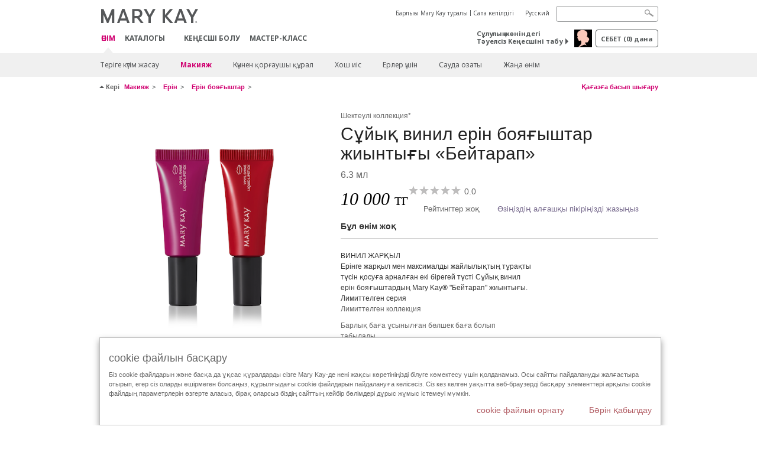

--- FILE ---
content_type: text/html; charset=utf-8
request_url: https://kz.marykay.com/kk-kz/products/makeup/lips/lipstick/limited-edition-mary-kay-vinyl-liquid-lip-set-bold-990292244
body_size: 19356
content:

<!DOCTYPE html>
<html lang="kk-kz">
<head>
    


        <script type="text/javascript">
            var dataLayer = dataLayer || [];

            dataLayer.push({
                'site': {
                    'market': 'KZ',
                    'environment': 'PROD',
                    'language': 'kk',
                    'type': 'Corp Site'
                }
            });

            dataLayer.push({
                'event': 'e_consentUpdated',
                'consentCategories': {
                    'strictlynecessary': 'granted',
                    'analytics': 'denied',
                    'functional': 'denied',
                    'targeting': 'denied',
                    'facebookpixel': 'denied'
                }
            });

        </script>

    
        <!-- Google Tag Manager -->
<script>(function(w,d,s,l,i){w[l]=w[l]||[];w[l].push({'gtm.start': new Date().getTime(),event:'gtm.js'});var f=d.getElementsByTagName(s)[0],j=d.createElement(s),dl=l!='dataLayer'?'&l='+l:'';j.async=true;j.src='https://www.googletagmanager.com/gtm.js?id='+i+dl;f.parentNode.insertBefore(j,f);})(window,document,'script','dataLayer','GTM-WKL3Z5J');</script>    <!-- End Google Tag Manager -->

    <meta http-equiv="Content-Type" content="text/html; charset=UTF-8" />
    <meta http-equiv="X-UA-Compatible" content="IE=edge" />
    <meta name="viewport" id="viewport" content="width=device-width,minimum-scale=1.0,maximum-scale=1.0,initial-scale=1.0" />
    

    <title>Сұйық винил ерін бояғыштар жиынтығы &#171;Жарқын&#187; | Mary Kay</title>
    <meta name="description" content="Give absolutely brilliant color to every lipstick lover you know with the limited-edition Mary Kay Vinyl Shine Liquid Lip Set." />
    <meta name="keywords" content="" />
        <meta name="ROBOTS" content="NOINDEX, NOFOLLOW">
    <link rel="canonical" href="https://kz.marykay.com/kk-kz/products/makeup/lips/lipstick/limited-edition-mary-kay-vinyl-liquid-lip-set-bold-990292244" />



        <meta property="og:type" content="product" />
        <meta property="og:title" content="Сұйық винил ерін бояғыштар жиынтығы &#171;Жарқын&#187; | Mary Kay" />
        <meta property="og:url" content="https://kz.marykay.com/kk-kz/products/makeup/lips/lipstick/limited-edition-mary-kay-vinyl-liquid-lip-set-bold-990292244" />
        <meta property="og:description" content="Give absolutely brilliant color to every lipstick lover you know with the limited-edition Mary Kay Vinyl Shine Liquid Lip Set." />
        <meta property="og:image" content="http://pimg.eur.marykaycdn.com/HeroList/10003/J2003169-UNL-GB-0309-LE-VINYL-SHINE-LIQUID-LIP-BOLD-SET-WT..png" />

    <link href="/Content/MK/eSuite/Css/site.standard.css?v=8XPqFoo-GrpTtopvD8qETZ6TfBkSWvE54gtnnGU5vD01" rel="stylesheet"/>

    <link href="https://fonts.googleapis.com/css2?family=Noto+Sans:ital,wght@0,100;0,200;0,300;0,400;0,700;1,100;1,200;1,300;1,400;1,700&display=swap" rel="stylesheet">
    
    <link type="text/css" rel="stylesheet" href="//fonts.googleapis.com/css?family=Roboto:100,100i,300,300i,400,400i,500,500i,700,700i,900,900i&amp;subset=cyrillic,cyrillic-ext,latin-ext" /><link type="text/css" rel="stylesheet" href="//assets.nprod.marykaycdn.com/fonts/mkfonts.css" />
    <script src="/Content/MK/eSuite/Js/site.standard.head.js?v=91boqv4IrdiSexmhh6ANIF0mEifVihn5o6A1PV5pvPQ1"></script>


    <!--start PowerReviews-->
<script src="https://ui.powerreviews.com/stable/4.1/ui.js" async></script><script> window.pwr = window.pwr || function() { (pwr.q = pwr.q || []).push(arguments); } </script>    <!--end PowerReviews-->
    
</head>
<body class="  " >
        <!-- Google Tag Manager -->
<noscript><iframe src="https://www.googletagmanager.com/ns.html?id=GTM-WKL3Z5J" height="0" width="0" style="display:none;visibility:hidden"></iframe></noscript>    <!-- End Google Tag Manager -->



    
<meta name="VIcurrentDateTime" content="639054199392288913" />
<script type="text/javascript" src="/layouts/system/VisitorIdentification.js"></script>

    
    
    
<script type="text/javascript">
    var language = "kk-KZ";
    var language2 = "kk";
var consultantId = '';var moniker = '';var consultantSubsidiaryCode = '';    var customerId = "f05c704d-af4e-4a36-a40a-c5134eaf4ac2";    var rememberCustomerId = '';    var isCustomerRemember = "False";
    var isCustomerLogged = "False";
    var applyPhoneAutoFormat = "true";
    var phoneMask = "";
    var homePhoneMask = "";
    var workPhoneMask = "";
    var phoneMaskRegex = "";
    var homePhoneRegex = "";
    var workPhoneRegex = "";
    var applyCheckoutAddressVerification = "False";
    var applyMyMKAddressVerification = "False";
    var postalCodeMask = "";
    var postalCodeMaskRegex = "";
    var availableNameRegex = "[^A-Za-zà-ŽА-Яа-яёЁÀ-ÿ,.\\s'’-]";
    var availableNameRegex = "[^A-Za-zà-ŽА-Яа-яёЁÀ-ÿ,.\\s'’-]";
    var googleTagManagerIsEnabled = "true";
    var yandexAnalyticIsEnabled = "";
    var currencyCode = "KZT";
    var expressCheckoutEmptyCart = "";
    var maxQntyPerProduct = "";
</script>
    


    


<!-- MOBILE - GLOBAL NAVIGATION -->



<nav class="global-nav mobile-nav">
    <a class="main-menu" href="javascript:void(0);">Негізгі меню</a>
    <ul class="main level1">

            <li class="top has-sub">
                <a href='javascript:' id='mobileMainNav_1' >ӨНІМ</a>
                    <ul class="sub level2">

                            <li class="has-sub">
                                <a class="" id="mobileMainSubNav_1" href="javascript:">Теріге күтім жасау </a>
                                    <ul class="sub level3">
                                        <!-- COL -->
                                                <li class="has-sub">
                                                    <a class="" id="mobileMainChildNav_1_1" href="javascript:">Құралдар желісі </a>
                                                        <ul class="sub level5">
                                                                <li><a class="" id="mobileMainGrandChildNav_1_1_1" href="/kk-kz/products/skincare/collection/acne-prone-skin-system">Проблемалы теріге күтім жасауға арналған жүйе Clear Proof ® 18+</a></li>
                                                                <li><a class="" id="mobileMainGrandChildNav_1_1_2" href="/kk-kz/products/skincare/collection/mkmen">Ерлерге арналған косметика MKMen ®</a></li>
                                                                <li><a class="" id="mobileMainGrandChildNav_1_1_3" href="/kk-kz/products/skincare/collection/satin-lips">Satin Lips ® ерінге күтім жасау жүйесі</a></li>
                                                                <li><a class="" id="mobileMainGrandChildNav_1_1_4" href="/kk-kz/products/skincare/collection/timewise">TimeWise ® кұралдар 25+</a></li>
                                                                <li><a class="" id="mobileMainGrandChildNav_1_1_5" href="/kk-kz/products/skincare/collection/timewise-repair">TimeWise Repair ® желісі 45+</a></li>
                                                                <li><a class="" id="mobileMainGrandChildNav_1_1_6" href="/kk-kz/products/skincare/collection/satin_body">Satin Body® теріге арналған күтім</a></li>
                                                            <li class="view-all"><a class="" id="mobileMainChildViewAll_1_1" href="/kk-kz/products/skincare/collection">Барлығын көру</a></li>
                                                        </ul>
                                                </li>
                                                <li class="has-sub">
                                                    <a class="" id="mobileMainChildNav_1_2" href="javascript:">Қажеттілік</a>
                                                        <ul class="sub level5">
                                                                <li><a class="" id="mobileMainGrandChildNav_1_2_1" href="/kk-kz/products/skincare/concern/age-fighting">Теріге күтім жасау 25+, 45+</a></li>
                                                                <li><a class="" id="mobileMainGrandChildNav_1_2_2" href="/kk-kz/products/skincare/concern/advanced-age-fighting">Қалпына келтіру</a></li>
                                                                <li><a class="" id="mobileMainGrandChildNav_1_2_3" href="/kk-kz/products/skincare/concern/blemishes-acne">Акне/Қызарулар</a></li>
                                                                <li><a class="" id="mobileMainGrandChildNav_1_2_4" href="/kk-kz/products/skincare/concern/mens">Ерлерге арналған</a></li>
                                                                <li><a class="" id="mobileMainGrandChildNav_1_2_5" href="/kk-kz/products/skincare/concern/moisturizing">Ылғалдандыру</a></li>
                                                                <li><a class="" id="mobileMainGrandChildNav_1_2_6" href="/kk-kz/products/skincare/concern/sun-care">Күннен қорғаныс</a></li>
                                                            <li class="view-all"><a class="" id="mobileMainChildViewAll_1_2" href="/kk-kz/products/skincare/concern">Барлығын көру</a></li>
                                                        </ul>
                                                </li>
                                                <li class="has-sub">
                                                    <a class="" id="mobileMainChildNav_1_3" href="javascript:">Шешім</a>
                                                        <ul class="sub level5">
                                                                <li><a class="" id="mobileMainGrandChildNav_1_3_1" href="/kk-kz/products/skincare/product/exfoliator">Қабыршақты кетіру</a></li>
                                                                <li><a class="" id="mobileMainGrandChildNav_1_3_2" href="/kk-kz/products/skincare/product/serum">Сығындылар</a></li>
                                                                <li><a class="" id="mobileMainGrandChildNav_1_3_3" href="/kk-kz/products/skincare/product/cleanser">Тазалау</a></li>
                                                                <li><a class="" id="mobileMainGrandChildNav_1_3_4" href="/kk-kz/products/skincare/product/mask">Маскалар</a></li>
                                                                <li><a class="" id="mobileMainGrandChildNav_1_3_5" href="/kk-kz/products/skincare/product/moisturizer">Ылғалдандыру</a></li>
                                                                <li><a class="" id="mobileMainGrandChildNav_1_3_6" href="/kk-kz/products/skincare/product/sets">Жиынтықтар</a></li>
                                                                <li><a class="" id="mobileMainGrandChildNav_1_3_7" href="/kk-kz/products/skincare/product/targeted-solutions">Тікелей әсер ететін құралдар</a></li>
                                                                <li><a class="" id="mobileMainGrandChildNav_1_3_8" href="/kk-kz/products/skincare/product/toner-freshener">Тониктер</a></li>
                                                            <li class="view-all"><a class="" id="mobileMainChildViewAll_1_3" href="/kk-kz/products/skincare/product">Барлығын көру</a></li>
                                                        </ul>
                                                </li>
                                        <li class="view-all"><a class="" id="mobileMainChildViewAll_1_1_3" href="/kk-kz/products/skincare">Барлығын көру</a></li>
                                    </ul>
                            </li>
                            <li class="has-sub">
                                <a class="" id="mobileMainSubNav_2" href="javascript:">Макияж</a>
                                    <ul class="sub level3">
                                        <!-- COL -->
                                                <li class="has-sub">
                                                    <a class="" id="mobileMainChildNav_2_1" href="javascript:">Көз</a>
                                                        <ul class="sub level5">
                                                                <li><a class="" id="mobileMainGrandChildNav_2_1_1" href="/kk-kz/products/makeup/eyes/mascara-lashes">Тушьтар/Кірпікке күтім жасау</a></li>
                                                                <li><a class="" id="mobileMainGrandChildNav_2_1_2" href="/kk-kz/products/makeup/eyes/eye-shadow">Қабаққа арналған теньдер</a></li>
                                                                <li><a class="" id="mobileMainGrandChildNav_2_1_3" href="/kk-kz/products/makeup/eyes/eyeliner">Көзге арналған қарындаштар</a></li>
                                                                <li><a class="" id="mobileMainGrandChildNav_2_1_4" href="/kk-kz/products/makeup/eyes/brow-care">Қасқа күтім жасау</a></li>
                                                                <li><a class="" id="mobileMainGrandChildNav_2_1_5" href="/kk-kz/products/makeup/eyes/tools">Аксессуарлар</a></li>
                                                                <li><a class="" id="mobileMainGrandChildNav_2_1_6" href="/kk-kz/products/makeup/eyes/makeup-remover">Макияжды кетіру</a></li>
                                                            <li class="view-all"><a class="" id="mobileMainChildViewAll_2_1" href="/kk-kz/products/makeup/eyes">Барлығын көру</a></li>
                                                        </ul>
                                                </li>
                                                <li class="has-sub">
                                                    <a class="" id="mobileMainChildNav_2_2" href="javascript:">Бет</a>
                                                        <ul class="sub level5">
                                                                <li><a class="" id="mobileMainGrandChildNav_2_2_1" href="/kk-kz/products/makeup/face/primer">Праймерлер</a></li>
                                                                <li><a class="" id="mobileMainGrandChildNav_2_2_2" href="/kk-kz/products/makeup/face/foundation">Түс беруші құралдар</a></li>
                                                                <li><a class="" id="mobileMainGrandChildNav_2_2_3" href="/kk-kz/products/makeup/face/loose-powder">Үгілмелі опа</a></li>
                                                                <li><a class="" id="mobileMainGrandChildNav_2_2_4" href="/kk-kz/products/makeup/face/pressed-powder">Нығыздалған опа</a></li>
                                                                <li><a class="" id="mobileMainGrandChildNav_2_2_5" href="/kk-kz/products/makeup/face/highlighting-powder">Ағартушы опа</a></li>
                                                                <li><a class="" id="mobileMainGrandChildNav_2_2_6" href="/kk-kz/products/makeup/face/cheek-color">Минерал далаптар</a></li>
                                                                <li><a class="" id="mobileMainGrandChildNav_2_2_7" href="/kk-kz/products/makeup/face/concealer">Корректор</a></li>
                                                                <li><a class="" id="mobileMainGrandChildNav_2_2_8" href="/kk-kz/products/makeup/face/facial-highlighting-pen">Бүркемелеуші құралдар</a></li>
                                                                <li><a class="" id="mobileMainGrandChildNav_2_2_9" href="/kk-kz/products/makeup/face/tinted-moisturizer">Ылғалдандыру және түс беру</a></li>
                                                            <li class="view-all"><a class="" id="mobileMainChildViewAll_2_2" href="/kk-kz/products/makeup/face">Барлығын көру</a></li>
                                                        </ul>
                                                </li>
                                                <li class="has-sub">
                                                    <a class="" id="mobileMainChildNav_2_3" href="javascript:">Ерін</a>
                                                        <ul class="sub level5">
                                                                <li><a class="" id="mobileMainGrandChildNav_2_3_1" href="/kk-kz/products/makeup/lips/lipstick">Ерін бояғыштар</a></li>
                                                                <li><a class="" id="mobileMainGrandChildNav_2_3_2" href="/kk-kz/products/makeup/lips/lip-gloss">Ерінге арналған жылтырлар</a></li>
                                                                <li><a class="" id="mobileMainGrandChildNav_2_3_3" href="/kk-kz/products/makeup/lips/lip-liner">Ерінге арналған қарындаштар</a></li>
                                                                <li><a class="" id="mobileMainGrandChildNav_2_3_4" href="/kk-kz/products/makeup/lips/lip-balm">Ерінге арналған бальзамдар</a></li>
                                                                <li><a class="" id="mobileMainGrandChildNav_2_3_5" href="/kk-kz/products/makeup/lips/lip-care">Ерінге күтім жасау</a></li>
                                                                <li><a class="" id="mobileMainGrandChildNav_2_3_6" href="/kk-kz/products/makeup/lips/tools">Аксессуарлар</a></li>
                                                            <li class="view-all"><a class="" id="mobileMainChildViewAll_2_3" href="/kk-kz/products/makeup/lips">Барлығын көру</a></li>
                                                        </ul>
                                                </li>
                                                <li class="has-sub">
                                                    <a class="" id="mobileMainChildNav_2_4" href="javascript:">Құралдар</a>
                                                        <ul class="sub level5">
                                                                <li><a class="" id="mobileMainGrandChildNav_2_4_1" href="/kk-kz/products/makeup/tools/applicators">Аппликаторлар</a></li>
                                                                <li><a class="" id="mobileMainGrandChildNav_2_4_2" href="/kk-kz/products/makeup/tools/brushes">Қылтаяқшалар</a></li>
                                                                <li><a class="" id="mobileMainGrandChildNav_2_4_3" href="/kk-kz/products/makeup/tools/compacts">Құтылар</a></li>
                                                            <li class="view-all"><a class="" id="mobileMainChildViewAll_2_4" href="/kk-kz/products/makeup/tools">Барлығын көру</a></li>
                                                        </ul>
                                                </li>
                                        <li class="view-all"><a class="" id="mobileMainChildViewAll_1_2_4" href="/kk-kz/products/makeup">Барлығын көру</a></li>
                                    </ul>
                            </li>
                            <li class="has-sub">
                                <a class="" id="mobileMainSubNav_3" href="javascript:">Күннен қорғаушы құрал</a>
                                    <ul class="sub level3">
                                        <!-- COL -->
                                                <li class="has-sub">
                                                    <a class="" id="mobileMainChildNav_3_1" href="javascript:">Проблема</a>
                                                        <ul class="sub level5">
                                                                <li><a class="" id="mobileMainGrandChildNav_3_1_1" href="/kk-kz/products/body-and-sun/concern/cleansing">Тазалау</a></li>
                                                                <li><a class="" id="mobileMainGrandChildNav_3_1_2" href="/kk-kz/products/body-and-sun/concern/dryness">Құрғақ тері үшін</a></li>
                                                                <li><a class="" id="mobileMainGrandChildNav_3_1_3" href="/kk-kz/products/body-and-sun/concern/exfoliation">Қабыршақты кетіру</a></li>
                                                                <li><a class="" id="mobileMainGrandChildNav_3_1_4" href="/kk-kz/products/body-and-sun/concern/firming">Көбік</a></li>
                                                                <li><a class="" id="mobileMainGrandChildNav_3_1_5" href="/kk-kz/products/body-and-sun/concern/foot-care">Аяққа күтім жасау</a></li>
                                                                <li><a class="" id="mobileMainGrandChildNav_3_1_6" href="/kk-kz/products/body-and-sun/concern/hand-care">Қолға күтім жасау</a></li>
                                                            <li class="view-all"><a class="" id="mobileMainChildViewAll_3_1" href="/kk-kz/products/body-and-sun/concern">Барлығын көру</a></li>
                                                        </ul>
                                                </li>
                                                <li class="has-sub">
                                                    <a class="" id="mobileMainChildNav_3_2" href="javascript:">Өнім типі</a>
                                                        <ul class="sub level5">
                                                                <li><a class="" id="mobileMainGrandChildNav_3_2_1" href="/kk-kz/products/body-and-sun/product-type/body-wash-shower-gel">Душқа арналған гель</a></li>
                                                                <li><a class="" id="mobileMainGrandChildNav_3_2_2" href="/kk-kz/products/body-and-sun/product-type/lotion-cream">Лосьон/крем</a></li>
                                                                <li><a class="" id="mobileMainGrandChildNav_3_2_3" href="/kk-kz/products/body-and-sun/product-type/set">Жиынтық</a></li>
                                                                <li><a class="" id="mobileMainGrandChildNav_3_2_4" href="/kk-kz/products/body-and-sun/product-type/spray">Спрей</a></li>
                                                            <li class="view-all"><a class="" id="mobileMainChildViewAll_3_2" href="/kk-kz/products/body-and-sun/product-type">Барлығын көру</a></li>
                                                        </ul>
                                                </li>
                                        <li class="view-all"><a class="" id="mobileMainChildViewAll_1_3_2" href="/kk-kz/products/body-and-sun">Барлығын көру</a></li>
                                    </ul>
                            </li>
                            <li class="has-sub">
                                <a class="" id="mobileMainSubNav_4" href="javascript:">Хош иіс</a>
                                    <ul class="sub level3">
                                        <!-- COL -->
                                                <li class="has-sub">
                                                    <a class="" id="mobileMainChildNav_4_1" href="javascript:">Ерлер коллекциясы</a>
                                                        <ul class="sub level5">
                                                                <li><a class="" id="mobileMainGrandChildNav_4_1_1" href="/kk-kz/products/fragrance/mens-collection/mk-high-intensity">MK High Intensity</a></li>
                                                                <li><a class="" id="mobileMainGrandChildNav_4_1_2" href="/kk-kz/products/fragrance/mens-collection/velocity-for-him">Velocity for Him</a></li>
                                                                <li><a class="" id="mobileMainGrandChildNav_4_1_3" href="/kk-kz/products/fragrance/mens-collection/true-original">True Original</a></li>
                                                            <li class="view-all"><a class="" id="mobileMainChildViewAll_4_1" href="/kk-kz/products/fragrance/mens-collection">Барлығын көру</a></li>
                                                        </ul>
                                                </li>
                                                <li class="has-sub">
                                                    <a class="" id="mobileMainChildNav_4_2" href="javascript:">Хош иістер</a>
                                                        <ul class="sub level5">
                                                                <li><a class="" id="mobileMainGrandChildNav_4_2_1" href="/kk-kz/products/fragrance/scent/floral">Гүлді</a></li>
                                                                <li><a class="" id="mobileMainGrandChildNav_4_2_2" href="/kk-kz/products/fragrance/scent/fruity">Жеміс</a></li>
                                                                <li><a class="" id="mobileMainGrandChildNav_4_2_3" href="/kk-kz/products/fragrance/scent/masculine">Фужер</a></li>
                                                                <li><a class="" id="mobileMainGrandChildNav_4_2_4" href="/kk-kz/products/fragrance/scent/woody">Ағаш</a></li>
                                                                <li><a class="" id="mobileMainGrandChildNav_4_2_5" href="/kk-kz/products/fragrance/scent/clean">Таза</a></li>
                                                            <li class="view-all"><a class="" id="mobileMainChildViewAll_4_2" href="/kk-kz/products/fragrance/scent">Барлығын көру</a></li>
                                                        </ul>
                                                </li>
                                                <li class="has-sub">
                                                    <a class="" id="mobileMainChildNav_4_3" href="javascript:">Әйелдер коллекциясы</a>
                                                        <ul class="sub level5">
                                                                <li><a class="" id="mobileMainGrandChildNav_4_3_1" href="/kk-kz/products/fragrance/womens-collection/belara">Belara</a></li>
                                                                <li><a class="" id="mobileMainGrandChildNav_4_3_2" href="/kk-kz/products/fragrance/womens-collection/fearlessly">Fearlessly</a></li>
                                                                <li><a class="" id="mobileMainGrandChildNav_4_3_3" href="/kk-kz/products/fragrance/womens-collection/elige">Elige</a></li>
                                                                <li><a class="" id="mobileMainGrandChildNav_4_3_4" href="/kk-kz/products/fragrance/womens-collection/journey">Journey</a></li>
                                                                <li><a class="" id="mobileMainGrandChildNav_4_3_5" href="/kk-kz/products/fragrance/womens-collection/thinking-of-you">Thinking of You</a></li>
                                                            <li class="view-all"><a class="" id="mobileMainChildViewAll_4_3" href="/kk-kz/products/fragrance/womens-collection">Барлығын көру</a></li>
                                                        </ul>
                                                </li>
                                        <li class="view-all"><a class="" id="mobileMainChildViewAll_1_4_3" href="/kk-kz/products/fragrance">Барлығын көру</a></li>
                                    </ul>
                            </li>
                            <li class="has-sub">
                                <a class="" id="mobileMainSubNav_5" href="javascript:">Ерлер үшін</a>
                                    <ul class="sub level3">
                                        <!-- COL -->
                                                <li class="">
                                                    <a class="" id="mobileMainChildNav_5_1" href="/kk-kz/products/mens/fragrance">Хош иістер</a>
                                                </li>
                                                <li class="">
                                                    <a class="" id="mobileMainChildNav_5_2" href="/kk-kz/products/mens/skin-care">Теріге күтім жасау</a>
                                                </li>
                                        <li class="view-all"><a class="" id="mobileMainChildViewAll_1_5_2" href="/kk-kz/products/mens">Барлығын көру</a></li>
                                    </ul>
                            </li>
                            <li class="">
                                <a class="" id="mobileMainSubNav_6" href="/kk-kz/products/best-sellers">Сауда озаты</a>
                            </li>
                            <li class="">
                                <a class="" id="mobileMainSubNav_7" href="/kk-kz/products/new-products">Жаңа өнім</a>
                            </li>
                        <li class="view-all"><a href='/kk-kz/products' id='mobileMainViewAllNav1' >Барлығын көру</a></li>
                    </ul>
            </li>
            <li class="top ">
                <a href='/kk-kz/tips-and-trends/makeover-and-beauty-tools/ecatalog' id='mobileMainNav_2' >Каталогы</a>
            </li>
            <li class="top ">
                
            </li>
            <li class="top ">
                <a href='/kk-kz/be-a-beauty-consultant' id='mobileMainNav_4' >КЕҢЕСШІ БОЛУ</a>
            </li>
            <li class="top ">
                <a href='/kk-kz/host-a-party' id='mobileMainNav_5' >Мастер-класс</a>
            </li>
    </ul>
    <ul class="util-links">
                        <li><a href='/kk-kz/about-mary-kay' >Барлығы Mary Kay туралы</a>  </li>
                <li><a href='/kk-kz/pages/guarantee' title='Сапа кепілдігі' >Сапа кепілдігі</a>  </li>
                    <li class="lang">
                    <a href="/ru-KZ/products/makeup/lips/lipstick/limited-edition-mary-kay-vinyl-liquid-lip-set-bold-990292244">Русский</a>
            </li>
    </ul>
</nav>
<!-- END MOBILE - GLOBAL NAVIGATION -->

<header class="container-fluid " id="header" role="banner">
    <div class="container">
        <div class="logo-nav-wrapper">
            <!-- MK LOGO -->
            <a class="toggle-mobile " href="javascript:void(0);">Mәзірі</a>
                <a class="logo" href="/kk-kz/"><img src='/-/media/images/mk/europe/kazakhstan/esuite/header/2024-new-mary-kay-logo-esuite-164x35.svg?la=kk-KZ&amp;hash=A78BB19EB3AB6C37F3DCDD6413CEBC1255C3A2EE' alt='' /></a>
            <a class="logo-print"><img src='/-/media/images/mk/europe/kazakhstan/esuite/header/2024-new-mary-kay-logo-for-print-235x36.svg?la=kk-KZ&amp;hash=54476448759E2E88B833EB0C66CFB4163830277D' alt='' /></a>
            <!-- DESKTOP - GLOBAL PRIMARY NAVIGATION -->
            <div class="global-nav primary desktop">
                <nav aria-label="navigation">
                    <ul>

                            <li class="active"><a href='/kk-kz/products' id='MainNav1' >ӨНІМ</a></li>
                            <li class=""><a href='/kk-kz/tips-and-trends/makeover-and-beauty-tools/ecatalog' id='MainNav2' >Каталогы</a></li>
                            <li class=""></li>
                            <li class=""><a href='/kk-kz/be-a-beauty-consultant' id='MainNav4' >КЕҢЕСШІ БОЛУ</a></li>
                            <li class=""><a href='/kk-kz/host-a-party' id='MainNav5' >Мастер-класс</a></li>
                    </ul>
                </nav>
            </div><!-- END DESKTOP - GLOBAL PRIMARY NAVIGATION -->
        </div>
            <div class="mobile-bag-search">
                <a class="toggle-bag  cart-items   " href="javascript:void(0);"><span class="cart-count">0</span></a>
                    <a class="toggle-search " href="javascript:void(0);">&nbsp;</a>
            </div>
        <!-- HEADER - UTILITY LINKS -->
        <div class="header-links">


                            <div class="group-nav util-nav">
                    <ul>
                            <li><a href='/kk-kz/about-mary-kay' >Барлығы Mary Kay туралы</a>  </li>
                            <li><a href='/kk-kz/pages/guarantee' title='Сапа кепілдігі' >Сапа кепілдігі</a>  </li>
                    </ul>
                </div>
                            <div class="group-nav lang-nav">
                    <ul>
                                <li><a href="/ru-kz/products/makeup/lips/lipstick/limited-edition-mary-kay-vinyl-liquid-lip-set-bold-990292244">Русский</a></li>
                    </ul>
                </div>
        </div><!-- END HEADER - UTILITY LINKS -->
            <!-- HEADER - SEARCH -->
            <div class="header-search">
                <fieldset aria-label="Search">
                    <div class="controlcontainer cf">
                        <!-- HEADER - SUGGESSTED SEARCH DROPDOWN -->
                        <div class="header-suggested-search" data-search-page-url="/kk-kz/search">
                            <input type="search" value="" id="header-suggested-search" maxlength="50" title="Search" aria-label="Search">
                            <div class="suggested-search-wrapper">
                            </div>
                        </div>
                        <input type="submit" value="" id="header-search-submit-button" title="Search">
                    </div>
                </fieldset>
            </div>
            <!-- END HEADER - SEARCH -->
        

    <!-- HEADER - IBC - IF NO IBC CHOSEN -->
    <div class="header-ibc ">
<a href='/kk-kz/find-an-independent-beauty-consultant' class='' >Сұлулық жөніндегі Тәуелсіз Кеңесшіні табу  <span class="arrow"></span>
</a>        <img src='/-/media/images/mk/europe/kazakhstan/esuite/2021/main/icon-home-consultant-30x30-(1).jpg?h=30&amp;w=30&amp;la=kk-KZ&amp;hash=4E28C1D4029CE669E61973D705D4265DCD0A65A2' style='margin-right: 5px' alt='' />
    </div>
            <!-- HEADER - MINI BAG -->
    <div class="header-minibag">
        <a class="bag-button" href="javascript:void(0);">себет <em>(<span class="count">0</span>) дана</em></a>



            <!--Empty with No IBC Selected-->

<div class="minibag-wrapper">
    <div class="minibag-header cf">
        <p><span class="prod-count">0</span>Сіздің себетіңізде</p>
        <a class="close-bag" href="javascript:void(0);">X</a>
    </div>
    <div class="shopping-bag cf">
        <!-- MINIBAG EMPTY WITH/WITHOUT IBC -->
        <div class="bag-wrapper cf">
            <div class="your-bag empty cf">
                <div class="img-wrap">
                    <img src="/Content/MK/eSuite/images/checkout/viewbag-empty.jpg">
                </div>
                <p>Сіздің себетіңіз мүлде  <strong>бос </strong></p>
                <div class="discover">
                    <a class="cta" href="/kk-kz/products">Онлайн каталогы</a>
                </div>
            </div>

                        <div class="ibc-area cf">
                            <div class="img-wrap">
                                <img src="/Content/MK/eSuite/images/checkout/no-ibc-bg.jpg">
                            </div>
                            <div class="ibc-message">
                                <h4>Бұл қалай жұмыс істейді</h4>
                                <p>Mary Kay өнімдерін тек сұлулық жөніндегі Тәуелсіз Кеңесшілер арқылы ғана сатып алуға болады.</p>
                            </div>
                            <div class="button-wrapper">
                                <p><a class="button black" href="/kk-kz/find-an-independent-beauty-consultant">Кеңесшіге тапсырыс беру</a></p>
                            </div>
                        </div>

        </div><!-- END MINIBAG EMPTY WITH/WITHOU IBC -->
    </div>
</div>



    </div>
            <!-- END HEADER - MINI BAG -->
            </div>

</header>

<!-- DESKTOP - GLOBAL SUB-NAVIGATION -->

<div class="container-fluid global-nav sub desktop">
    <div class="container">
        <nav aria-label="secondary-navigation">
            <ul>

                    <li class=" has-sub">
                        <a class="secondNavLink" id="SubNav_1" href="/kk-kz/products/skincare">Теріге күтім жасау </a>

                            <div class="nav-drop">
                                <div class="col-wrapper nav cf">
                                    <!-- COL -->
                                            <div class="col">
                                                <div class="col-header">Құралдар желісі </div>
                                                    <ul>
                                                            <li><a class="thirdNavLink" id="GrandChildNav_1_1_1" href="/kk-kz/products/skincare/collection/acne-prone-skin-system">Проблемалы теріге күтім жасауға арналған жүйе Clear Proof ® 18+</a></li>
                                                            <li><a class="thirdNavLink" id="GrandChildNav_1_1_2" href="/kk-kz/products/skincare/collection/mkmen">Ерлерге арналған косметика MKMen ®</a></li>
                                                            <li><a class="thirdNavLink" id="GrandChildNav_1_1_3" href="/kk-kz/products/skincare/collection/satin-lips">Satin Lips ® ерінге күтім жасау жүйесі</a></li>
                                                            <li><a class="thirdNavLink" id="GrandChildNav_1_1_4" href="/kk-kz/products/skincare/collection/timewise">TimeWise ® кұралдар 25+</a></li>
                                                            <li><a class="thirdNavLink" id="GrandChildNav_1_1_5" href="/kk-kz/products/skincare/collection/timewise-repair">TimeWise Repair ® желісі 45+</a></li>
                                                            <li><a class="thirdNavLink" id="GrandChildNav_1_1_6" href="/kk-kz/products/skincare/collection/satin_body">Satin Body® теріге арналған күтім</a></li>

                                                    </ul>
                                                <a class="view-all thirdNavLink" id="TertiaryNav_1_1" href="/kk-kz/products/skincare/collection">Барлығын көру</a>
                                            </div>
                                            <div class="col">
                                                <div class="col-header">Қажеттілік</div>
                                                    <ul>
                                                            <li><a class="thirdNavLink" id="GrandChildNav_1_2_1" href="/kk-kz/products/skincare/concern/age-fighting">Теріге күтім жасау 25+, 45+</a></li>
                                                            <li><a class="thirdNavLink" id="GrandChildNav_1_2_2" href="/kk-kz/products/skincare/concern/advanced-age-fighting">Қалпына келтіру</a></li>
                                                            <li><a class="thirdNavLink" id="GrandChildNav_1_2_3" href="/kk-kz/products/skincare/concern/blemishes-acne">Акне/Қызарулар</a></li>
                                                            <li><a class="thirdNavLink" id="GrandChildNav_1_2_4" href="/kk-kz/products/skincare/concern/mens">Ерлерге арналған</a></li>
                                                            <li><a class="thirdNavLink" id="GrandChildNav_1_2_5" href="/kk-kz/products/skincare/concern/moisturizing">Ылғалдандыру</a></li>
                                                            <li><a class="thirdNavLink" id="GrandChildNav_1_2_6" href="/kk-kz/products/skincare/concern/sun-care">Күннен қорғаныс</a></li>

                                                    </ul>
                                                <a class="view-all thirdNavLink" id="TertiaryNav_1_2" href="/kk-kz/products/skincare/concern">Барлығын көру</a>
                                            </div>
                                            <div class="col">
                                                <div class="col-header">Шешім</div>
                                                    <ul>
                                                            <li><a class="thirdNavLink" id="GrandChildNav_1_3_1" href="/kk-kz/products/skincare/product/exfoliator">Қабыршақты кетіру</a></li>
                                                            <li><a class="thirdNavLink" id="GrandChildNav_1_3_2" href="/kk-kz/products/skincare/product/serum">Сығындылар</a></li>
                                                            <li><a class="thirdNavLink" id="GrandChildNav_1_3_3" href="/kk-kz/products/skincare/product/cleanser">Тазалау</a></li>
                                                            <li><a class="thirdNavLink" id="GrandChildNav_1_3_4" href="/kk-kz/products/skincare/product/mask">Маскалар</a></li>
                                                            <li><a class="thirdNavLink" id="GrandChildNav_1_3_5" href="/kk-kz/products/skincare/product/moisturizer">Ылғалдандыру</a></li>
                                                            <li><a class="thirdNavLink" id="GrandChildNav_1_3_6" href="/kk-kz/products/skincare/product/sets">Жиынтықтар</a></li>
                                                            <li><a class="thirdNavLink" id="GrandChildNav_1_3_7" href="/kk-kz/products/skincare/product/targeted-solutions">Тікелей әсер ететін құралдар</a></li>
                                                            <li><a class="thirdNavLink" id="GrandChildNav_1_3_8" href="/kk-kz/products/skincare/product/toner-freshener">Тониктер</a></li>

                                                    </ul>
                                                <a class="view-all thirdNavLink" id="TertiaryNav_1_3" href="/kk-kz/products/skincare/product">Барлығын көру</a>
                                            </div>
                                </div>
                            </div>
                    </li>
                    <li class="active has-sub">
                        <a class="secondNavLink" id="SubNav_2" href="/kk-kz/products/makeup">Макияж</a>

                            <div class="nav-drop">
                                <div class="col-wrapper nav cf">
                                    <!-- COL -->
                                            <div class="col">
                                                <div class="col-header">Көз</div>
                                                    <ul>
                                                            <li><a class="thirdNavLink" id="GrandChildNav_2_1_1" href="/kk-kz/products/makeup/eyes/mascara-lashes">Тушьтар/Кірпікке күтім жасау</a></li>
                                                            <li><a class="thirdNavLink" id="GrandChildNav_2_1_2" href="/kk-kz/products/makeup/eyes/eye-shadow">Қабаққа арналған теньдер</a></li>
                                                            <li><a class="thirdNavLink" id="GrandChildNav_2_1_3" href="/kk-kz/products/makeup/eyes/eyeliner">Көзге арналған қарындаштар</a></li>
                                                            <li><a class="thirdNavLink" id="GrandChildNav_2_1_4" href="/kk-kz/products/makeup/eyes/brow-care">Қасқа күтім жасау</a></li>
                                                            <li><a class="thirdNavLink" id="GrandChildNav_2_1_5" href="/kk-kz/products/makeup/eyes/tools">Аксессуарлар</a></li>
                                                            <li><a class="thirdNavLink" id="GrandChildNav_2_1_6" href="/kk-kz/products/makeup/eyes/makeup-remover">Макияжды кетіру</a></li>

                                                    </ul>
                                                <a class="view-all thirdNavLink" id="TertiaryNav_2_1" href="/kk-kz/products/makeup/eyes">Барлығын көру</a>
                                            </div>
                                            <div class="col">
                                                <div class="col-header">Бет</div>
                                                    <ul>
                                                            <li><a class="thirdNavLink" id="GrandChildNav_2_2_1" href="/kk-kz/products/makeup/face/primer">Праймерлер</a></li>
                                                            <li><a class="thirdNavLink" id="GrandChildNav_2_2_2" href="/kk-kz/products/makeup/face/foundation">Түс беруші құралдар</a></li>
                                                            <li><a class="thirdNavLink" id="GrandChildNav_2_2_3" href="/kk-kz/products/makeup/face/loose-powder">Үгілмелі опа</a></li>
                                                            <li><a class="thirdNavLink" id="GrandChildNav_2_2_4" href="/kk-kz/products/makeup/face/pressed-powder">Нығыздалған опа</a></li>
                                                            <li><a class="thirdNavLink" id="GrandChildNav_2_2_5" href="/kk-kz/products/makeup/face/highlighting-powder">Ағартушы опа</a></li>
                                                            <li><a class="thirdNavLink" id="GrandChildNav_2_2_6" href="/kk-kz/products/makeup/face/cheek-color">Минерал далаптар</a></li>
                                                            <li><a class="thirdNavLink" id="GrandChildNav_2_2_7" href="/kk-kz/products/makeup/face/concealer">Корректор</a></li>
                                                            <li><a class="thirdNavLink" id="GrandChildNav_2_2_8" href="/kk-kz/products/makeup/face/facial-highlighting-pen">Бүркемелеуші құралдар</a></li>
                                                            <li><a class="thirdNavLink" id="GrandChildNav_2_2_9" href="/kk-kz/products/makeup/face/tinted-moisturizer">Ылғалдандыру және түс беру</a></li>

                                                    </ul>
                                                <a class="view-all thirdNavLink" id="TertiaryNav_2_2" href="/kk-kz/products/makeup/face">Барлығын көру</a>
                                            </div>
                                            <div class="col">
                                                <div class="col-header">Ерін</div>
                                                    <ul>
                                                            <li><a class="thirdNavLink" id="GrandChildNav_2_3_1" href="/kk-kz/products/makeup/lips/lipstick">Ерін бояғыштар</a></li>
                                                            <li><a class="thirdNavLink" id="GrandChildNav_2_3_2" href="/kk-kz/products/makeup/lips/lip-gloss">Ерінге арналған жылтырлар</a></li>
                                                            <li><a class="thirdNavLink" id="GrandChildNav_2_3_3" href="/kk-kz/products/makeup/lips/lip-liner">Ерінге арналған қарындаштар</a></li>
                                                            <li><a class="thirdNavLink" id="GrandChildNav_2_3_4" href="/kk-kz/products/makeup/lips/lip-balm">Ерінге арналған бальзамдар</a></li>
                                                            <li><a class="thirdNavLink" id="GrandChildNav_2_3_5" href="/kk-kz/products/makeup/lips/lip-care">Ерінге күтім жасау</a></li>
                                                            <li><a class="thirdNavLink" id="GrandChildNav_2_3_6" href="/kk-kz/products/makeup/lips/tools">Аксессуарлар</a></li>

                                                    </ul>
                                                <a class="view-all thirdNavLink" id="TertiaryNav_2_3" href="/kk-kz/products/makeup/lips">Барлығын көру</a>
                                            </div>
                                            <div class="col">
                                                <div class="col-header">Құралдар</div>
                                                    <ul>
                                                            <li><a class="thirdNavLink" id="GrandChildNav_2_4_1" href="/kk-kz/products/makeup/tools/applicators">Аппликаторлар</a></li>
                                                            <li><a class="thirdNavLink" id="GrandChildNav_2_4_2" href="/kk-kz/products/makeup/tools/brushes">Қылтаяқшалар</a></li>
                                                            <li><a class="thirdNavLink" id="GrandChildNav_2_4_3" href="/kk-kz/products/makeup/tools/compacts">Құтылар</a></li>

                                                    </ul>
                                                <a class="view-all thirdNavLink" id="TertiaryNav_2_4" href="/kk-kz/products/makeup/tools">Барлығын көру</a>
                                            </div>
                                </div>
                            </div>
                    </li>
                    <li class=" has-sub">
                        <a class="secondNavLink" id="SubNav_3" href="/kk-kz/products/body-and-sun">Күннен қорғаушы құрал</a>

                            <div class="nav-drop">
                                <div class="col-wrapper nav cf">
                                    <!-- COL -->
                                            <div class="col">
                                                <div class="col-header">Проблема</div>
                                                    <ul>
                                                            <li><a class="thirdNavLink" id="GrandChildNav_3_1_1" href="/kk-kz/products/body-and-sun/concern/cleansing">Тазалау</a></li>
                                                            <li><a class="thirdNavLink" id="GrandChildNav_3_1_2" href="/kk-kz/products/body-and-sun/concern/dryness">Құрғақ тері үшін</a></li>
                                                            <li><a class="thirdNavLink" id="GrandChildNav_3_1_3" href="/kk-kz/products/body-and-sun/concern/exfoliation">Қабыршақты кетіру</a></li>
                                                            <li><a class="thirdNavLink" id="GrandChildNav_3_1_4" href="/kk-kz/products/body-and-sun/concern/firming">Көбік</a></li>
                                                            <li><a class="thirdNavLink" id="GrandChildNav_3_1_5" href="/kk-kz/products/body-and-sun/concern/foot-care">Аяққа күтім жасау</a></li>
                                                            <li><a class="thirdNavLink" id="GrandChildNav_3_1_6" href="/kk-kz/products/body-and-sun/concern/hand-care">Қолға күтім жасау</a></li>

                                                    </ul>
                                                <a class="view-all thirdNavLink" id="TertiaryNav_3_1" href="/kk-kz/products/body-and-sun/concern">Барлығын көру</a>
                                            </div>
                                            <div class="col">
                                                <div class="col-header">Өнім типі</div>
                                                    <ul>
                                                            <li><a class="thirdNavLink" id="GrandChildNav_3_2_1" href="/kk-kz/products/body-and-sun/product-type/body-wash-shower-gel">Душқа арналған гель</a></li>
                                                            <li><a class="thirdNavLink" id="GrandChildNav_3_2_2" href="/kk-kz/products/body-and-sun/product-type/lotion-cream">Лосьон/крем</a></li>
                                                            <li><a class="thirdNavLink" id="GrandChildNav_3_2_3" href="/kk-kz/products/body-and-sun/product-type/set">Жиынтық</a></li>
                                                            <li><a class="thirdNavLink" id="GrandChildNav_3_2_4" href="/kk-kz/products/body-and-sun/product-type/spray">Спрей</a></li>

                                                    </ul>
                                                <a class="view-all thirdNavLink" id="TertiaryNav_3_2" href="/kk-kz/products/body-and-sun/product-type">Барлығын көру</a>
                                            </div>
                                </div>
                            </div>
                    </li>
                    <li class=" has-sub">
                        <a class="secondNavLink" id="SubNav_4" href="/kk-kz/products/fragrance">Хош иіс</a>

                            <div class="nav-drop">
                                <div class="col-wrapper nav cf">
                                    <!-- COL -->
                                            <div class="col">
                                                <div class="col-header">Ерлер коллекциясы</div>
                                                    <ul>
                                                            <li><a class="thirdNavLink" id="GrandChildNav_4_1_1" href="/kk-kz/products/fragrance/mens-collection/mk-high-intensity">MK High Intensity</a></li>
                                                            <li><a class="thirdNavLink" id="GrandChildNav_4_1_2" href="/kk-kz/products/fragrance/mens-collection/velocity-for-him">Velocity for Him</a></li>
                                                            <li><a class="thirdNavLink" id="GrandChildNav_4_1_3" href="/kk-kz/products/fragrance/mens-collection/true-original">True Original</a></li>

                                                    </ul>
                                                <a class="view-all thirdNavLink" id="TertiaryNav_4_1" href="/kk-kz/products/fragrance/mens-collection">Барлығын көру</a>
                                            </div>
                                            <div class="col">
                                                <div class="col-header">Хош иістер</div>
                                                    <ul>
                                                            <li><a class="thirdNavLink" id="GrandChildNav_4_2_1" href="/kk-kz/products/fragrance/scent/floral">Гүлді</a></li>
                                                            <li><a class="thirdNavLink" id="GrandChildNav_4_2_2" href="/kk-kz/products/fragrance/scent/fruity">Жеміс</a></li>
                                                            <li><a class="thirdNavLink" id="GrandChildNav_4_2_3" href="/kk-kz/products/fragrance/scent/masculine">Фужер</a></li>
                                                            <li><a class="thirdNavLink" id="GrandChildNav_4_2_4" href="/kk-kz/products/fragrance/scent/woody">Ағаш</a></li>
                                                            <li><a class="thirdNavLink" id="GrandChildNav_4_2_5" href="/kk-kz/products/fragrance/scent/clean">Таза</a></li>

                                                    </ul>
                                                <a class="view-all thirdNavLink" id="TertiaryNav_4_2" href="/kk-kz/products/fragrance/scent">Барлығын көру</a>
                                            </div>
                                            <div class="col">
                                                <div class="col-header">Әйелдер коллекциясы</div>
                                                    <ul>
                                                            <li><a class="thirdNavLink" id="GrandChildNav_4_3_1" href="/kk-kz/products/fragrance/womens-collection/belara">Belara</a></li>
                                                            <li><a class="thirdNavLink" id="GrandChildNav_4_3_2" href="/kk-kz/products/fragrance/womens-collection/fearlessly">Fearlessly</a></li>
                                                            <li><a class="thirdNavLink" id="GrandChildNav_4_3_3" href="/kk-kz/products/fragrance/womens-collection/elige">Elige</a></li>
                                                            <li><a class="thirdNavLink" id="GrandChildNav_4_3_4" href="/kk-kz/products/fragrance/womens-collection/journey">Journey</a></li>
                                                            <li><a class="thirdNavLink" id="GrandChildNav_4_3_5" href="/kk-kz/products/fragrance/womens-collection/thinking-of-you">Thinking of You</a></li>

                                                    </ul>
                                                <a class="view-all thirdNavLink" id="TertiaryNav_4_3" href="/kk-kz/products/fragrance/womens-collection">Барлығын көру</a>
                                            </div>
                                </div>
                            </div>
                    </li>
                    <li class=" has-sub">
                        <a class="secondNavLink" id="SubNav_5" href="/kk-kz/products/mens">Ерлер үшін</a>

                            <div class="nav-drop">
                                <div class="col-wrapper nav cf">
                                    <!-- COL -->
                                            <div class="col">
                                                <div class="col-header">Хош иістер</div>
                                                <a class="view-all thirdNavLink" id="TertiaryNav_5_1" href="/kk-kz/products/mens/fragrance">Барлығын көру</a>
                                            </div>
                                            <div class="col">
                                                <div class="col-header">Теріге күтім жасау</div>
                                                <a class="view-all thirdNavLink" id="TertiaryNav_5_2" href="/kk-kz/products/mens/skin-care">Барлығын көру</a>
                                            </div>
                                </div>
                            </div>
                    </li>
                    <li class=" ">
                        <a class="secondNavLink" id="SubNav_6" href="/kk-kz/products/best-sellers">Сауда озаты</a>

                    </li>
                    <li class=" ">
                        <a class="secondNavLink" id="SubNav_7" href="/kk-kz/products/new-products">Жаңа өнім</a>

                    </li>
            </ul>
        </nav>
    </div><!-- END DESKTOP - GLOBAL SUB-NAVIGATION -->



</div>

    <script src="/Content/MK/eSuite/Js/site.standard.js?v=PKTKlI1AEfvQHtTSwbXnu_vAGODnSIW9xZ-oFprd95A1"></script>

    <script src="//ajax.googleapis.com/ajax/libs/jqueryui/1.11.3/jquery-ui.min.js"></script>
<script>(window.jQuery.ui)||document.write('<script src="/Content/MK/eSuite/Js/jquery-ui.min.js"><\/script>');</script>

    <script src="//cdnjs.cloudflare.com/ajax/libs/jquery.maskedinput/1.4.1/jquery.maskedinput.min.js"></script>
<script>(window.jQuery.mask)||document.write('<script src="/Content/MK/eSuite/Js/jquery.maskedinput.min.js"><\/script>');</script>

    <script src="//cdnjs.cloudflare.com/ajax/libs/blueimp-file-upload/9.5.7/jquery.iframe-transport.min.js"></script>

    <script src="//cdnjs.cloudflare.com/ajax/libs/blueimp-file-upload/9.5.7/jquery.fileupload.min.js"></script>
<script>(window.jQuery().fileupload)||document.write('<script src="/Content/MK/eSuite/Js/jquery.fileupload.min.js"><\/script>');</script>

    <div class="container main" itemscope itemtype=https://schema.org/Product>
        

    <div class="container breadcrumb-utility cf">
                <div class="breadcrumb" vocab="https://schema.org/" typeof="BreadcrumbList">
                    <span class="back-to">Кері</span>
                        <span property="itemListElement" typeof="ListItem">
                                <a href="/kk-kz/products/makeup"><span property="name">Макияж</span></a>
                            <meta property="position" content="1">
                        </span>
                        <span property="itemListElement" typeof="ListItem">
                                <a href="/kk-kz/products/makeup/lips"><span property="name">Ерін</span></a>
                            <meta property="position" content="2">
                        </span>
                        <span property="itemListElement" typeof="ListItem">
                                <a href="/kk-kz/products/makeup/lips/lipstick"><span property="name">Ерін бояғыштар</span></a>
                            <meta property="position" content="3">
                        </span>
                                    </div>

            <div class="utility">
                                    <a href="javascript:window.print();">Қағазға басып шығару</a>
            </div>
    </div>

            


<!--Product Detail - Basic w/ Product Quick View Link-->
<div class="product-expanded qv-product-image">
    <a class="product-expanded__back" href="#">Back</a>
</div>
<div class="container module product product-detail color">
    <input type="hidden" id="PDP-ProductID" value="990292244" />
    <input type="hidden" id="PDP-ProductPrice" value="10000.00" />
    <input type="hidden" id="PDP-CurrencySymbol" value="ТГ" />

    <div style="display: none;" itemscope itemtype="http://schema.org/ImageObject">
        <meta itemprop="name" content="Сұйық винил ерін бояғыштар жиынтығы «Бейтарап»">
        <meta itemprop="description" content="Give absolutely brilliant color to every lipstick lover you know with the limited-edition Mary Kay Vinyl Shine Liquid Lip Set.">
            <link itemprop="contentUrl" href="//pimg.eur.marykaycdn.com/HeroZoom/10003/J2003169-UNL-GB-0309-LE-VINYL-SHINE-LIQUID-LIP-BOLD-SET-WT..jpg">
    </div>

    <div class="row" id="main-product-view">
        <div class="col-sm-5">



        <!-- PRODUCT ZOOM -->
        <div class="product-zoom cf">

            <!-- PRODUCT ZOOM -->
            <div class="product-image easyzoom product-image_normalized">
                    <a href="//pimg.eur.marykaycdn.com/HeroZoom/10003/J2003169-UNL-GB-0309-LE-VINYL-SHINE-LIQUID-LIP-BOLD-SET-WT..jpg" aria-label="Жарқын">
                        <img class="full" id="990292244" data-translate="Суретті жүктеу" src="//pimg.eur.marykaycdn.com/Hero/10003/J2003169-UNL-GB-0309-LE-VINYL-SHINE-LIQUID-LIP-BOLD-SET-WT..png" 
                        alt="Жарқын" />
                    </a>
            </div>

            <ul class="thumbnails thumbnails_hide">
                    <li class="active">
                        <a href="//pimg.eur.marykaycdn.com/HeroZoom/10003/J2003169-UNL-GB-0309-LE-VINYL-SHINE-LIQUID-LIP-BOLD-SET-WT..jpg" data-standard="//pimg.eur.marykaycdn.com/Hero/10003/J2003169-UNL-GB-0309-LE-VINYL-SHINE-LIQUID-LIP-BOLD-SET-WT..png">
                            <img src="//pimg.eur.marykaycdn.com/HeroThumbnail/10003/J2003169-UNL-GB-0309-LE-VINYL-SHINE-LIQUID-LIP-BOLD-SET-WT..png" alt="Жарқын" />
                        </a>
                    </li>
                    <li>
                        <a href="//pimg.eur.marykaycdn.com/HeroZoom/10003/J2003169-UNL-GB-0393-LE-VINYL-SHINE-LIQUID-LIP-SET-BOLD-WT..jpg" data-standard="//pimg.eur.marykaycdn.com/Hero/10003/J2003169-UNL-GB-0393-LE-VINYL-SHINE-LIQUID-LIP-SET-BOLD-WT..png">
                            <img src="//pimg.eur.marykaycdn.com/HeroThumbnail/10003/J2003169-UNL-GB-0393-LE-VINYL-SHINE-LIQUID-LIP-SET-BOLD-WT..png" alt="Жарқын" />
                        </a>
                    </li>
                    <li>
                        <a href="//pimg.eur.marykaycdn.com/HeroZoom/10003/J2003169-UNL-GB-LE-VINYL-SHINE-LIQUID-LIP-BOLD-SET-CARTON-WT..jpg" data-standard="//pimg.eur.marykaycdn.com/Hero/10003/J2003169-UNL-GB-LE-VINYL-SHINE-LIQUID-LIP-BOLD-SET-CARTON-WT..png">
                            <img src="//pimg.eur.marykaycdn.com/HeroThumbnail/10003/J2003169-UNL-GB-LE-VINYL-SHINE-LIQUID-LIP-BOLD-SET-CARTON-WT..png" alt="Жарқын" />
                        </a>
                    </li>
                    <li>
                        <a href="//pimg.eur.marykaycdn.com/HeroZoom/10003/J2003169-UNL-GB-0504-LE-VINYL-SHINE-LIQUID-LIP-SET-BOLD-RUB-WT..jpg" data-standard="//pimg.eur.marykaycdn.com/Hero/10003/J2003169-UNL-GB-0504-LE-VINYL-SHINE-LIQUID-LIP-SET-BOLD-RUB-WT..png">
                            <img src="//pimg.eur.marykaycdn.com/HeroThumbnail/10003/J2003169-UNL-GB-0504-LE-VINYL-SHINE-LIQUID-LIP-SET-BOLD-RUB-WT..png" alt="Жарқын" />
                        </a>
                    </li>
                    <li>
                        <a href="//pimg.eur.marykaycdn.com/HeroZoom/10003/J2004788-UNL-GB-470-GIFTING-VINYL-SHINE-LIQUID-LIP-SET-FOCUS-WT..jpg" data-standard="//pimg.eur.marykaycdn.com/Hero/10003/J2004788-UNL-GB-470-GIFTING-VINYL-SHINE-LIQUID-LIP-SET-FOCUS-WT..png">
                            <img src="//pimg.eur.marykaycdn.com/HeroThumbnail/10003/J2004788-UNL-GB-470-GIFTING-VINYL-SHINE-LIQUID-LIP-SET-FOCUS-WT..png" alt="Жарқын" />
                        </a>
                    </li>
                    <li>
                        <a href="//pimg.eur.marykaycdn.com/HeroZoom/10003/J2004788-UNL-GB-128-GIFTING-WOMENS-GIFTING-WT..jpg" data-standard="//pimg.eur.marykaycdn.com/Hero/10003/J2004788-UNL-GB-128-GIFTING-WOMENS-GIFTING-WT..png">
                            <img src="//pimg.eur.marykaycdn.com/HeroThumbnail/10003/J2004788-UNL-GB-128-GIFTING-WOMENS-GIFTING-WT..png" alt="Жарқын" />
                        </a>
                    </li>
            </ul>
        </div>
    <script type="text/javascript">
        mk.eSuite.utility.loadEZ();
    </script>

        </div>
        <form id="addToBagForm">
            

            <div class="col-sm-7">


<div class="details">
    <div class="flags">
        
        <span class="last-chance">Шектеулі коллекция*</span>
    </div>
    <h1>Сұйық винил ерін бояғыштар жиынтығы «Бейтарап»</h1>
        <meta itemprop="description" content="Give absolutely brilliant color to every lipstick lover you know with the limited-edition Mary Kay Vinyl Shine Liquid Lip Set." />
    <meta itemprop="brand" content="Mary Kay" />
        <img itemprop="image" src="//pimg.eur.marykaycdn.com/HeroZoom/10003/J2003169-UNL-GB-0309-LE-VINYL-SHINE-LIQUID-LIP-BOLD-SET-WT..jpg" style="display: none">
    <div itemprop="offers" itemscope itemtype="http://schema.org/Offer">
        <meta itemprop="price" content="10000" />
        <meta itemprop="priceCurrency" content="KZT" />
            <meta itemprop="url" content="https://kz.marykay.com/kk-kz/products/makeup/lips/lipstick/limited-edition-mary-kay-vinyl-liquid-lip-set-bold-990292244">
        <meta itemprop="priceValidUntil" content="2023-10-14">
    </div>
    <div class="formula"></div>
    <div class="included-sizes">
        6.3 мл
    </div>

        <p class="price bv-adjust">
10 000 <span class=\"currency\" style="bottom: 0 !important; font-style: normal !important;"> ТГ</span>        </p>

         <div id="pr-reviewsnippet" class="pr-summary-container"></div>
    <h4 class="red"></h4>
        <p><strong>Бұл өнім жоқ</strong></p>
</div>








                <div class="col-wrapper">
                    <div class="col sm">
                        


                    </div>
                    <div class="col lg">
<div class="description">
  ВИНИЛ ЖАРҚЫЛ<br />Ерінге жарқыл мен максималды жайлылықтың тұрақты түсін қосуға арналған екі бірегей түсті Сұйық винил ерін бояғыштардың Mary Kay® "Бейтарап" жиынтығы. Лимиттелген серия
    <p>Лимиттелген коллекция</p>
  <p>Барлық баға ұсынылған бөлшек баға болып табылады</p>
</div>

                    </div>
                </div>
            </div>
        </form>
    </div>
</div>


<!--Products - Tabbed Content Module-->
<div class="container module products tabbed-content">
    <div id="tabbed" class="tabbed">
        <div class="tab-headers-container">
            <ul class="resp-tabs-list cf">
                    <li data-title="Сипаттамасы" data-product="990292244"><span>Сипаттамасы</span></li>
                    <li data-title="Артықшылықтары" data-product="990292244"><span>Артықшылықтары</span></li>
            </ul>
        </div>
        <div class="resp-tabs-container">
                <div class="tab">
<!-- Start Zone 1 -->
<div class="row">
    &nbsp;
</div>
<!-- End Zone 1 --> 


    <!-- Start Zone 3 -->
    <div class="row">
        Осы ерінге арналған мини-жиынтықпен батыл түс және жайлылық екі есе артады, олардың әрқайсысында екі арйқшы реңк бар. Винил ерін бояғыштар ерінге ылғалдық пен жарқыл сыйлайтын ылғалдандырушы ингредиенттер қосылған.&nbsp;&nbsp;
    </div>
    <!-- End Zone 3 -->





    <script src="//players.brightcove.net/1257553586001/HkvJuz91M_default/index.min.js"></script>
<!-- Start Zone 6 -->
<!-- End Zone 6 -->

                </div>
                <div class="tab">
<!-- Start Zone 1 -->
<div class="row">
    &nbsp;
</div>
<!-- End Zone 1 --> 


    <!-- Start Zone 3 -->
    <div class="row">
        <ul>
<li>
<ul>
<li>Тұрақты пигмент</li>
<li>Винил жылтыр</li>
<li>Ерінді жұмсартады және ылғалдандырады</li>
<li>Жетілдірілген гель формуласы түс тұрақтылығына арналған</li>
</ul>
</li>
</ul>
    </div>
    <!-- End Zone 3 -->





    <script src="//players.brightcove.net/1257553586001/HkvJuz91M_default/index.min.js"></script>
<!-- Start Zone 6 -->
<!-- End Zone 6 -->

                </div>
        </div>
    </div>
</div>


        <div id="pr-reviewdisplay"></div>
    <script type="text/javascript">
        window.pwr = window.pwr || function () {
        (pwr.q = pwr.q || []).push(arguments);
    };
    pwr("render", {
    api_key: '7df7da83-cb52-4eaa-a10a-af62d6f7c9bb',
            locale: 'kk_KZ',
            merchant_group_id: '133100650',
            merchant_id: '621441457',
            page_id: '199848',
            review_wrapper_url: '/kk-kz/write-a-review/?page_id_variant=990292244',
            product: {
        name: 'Сұйық винил ерін бояғыштар жиынтығы «Бейтарап»',
                url: 'https://kz.marykay.com/kk-kz/products/makeup/lips/lipstick/limited-edition-mary-kay-vinyl-liquid-lip-set-bold-990292244',
                image_url: 'http://pimg.eur.marykaycdn.com/HeroList/10003/J2003169-UNL-GB-0309-LE-VINYL-SHINE-LIQUID-LIP-BOLD-SET-WT..png',
                description: 'Give absolutely brilliant color to every lipstick lover you know with the limited-edition Mary Kay Vinyl Shine Liquid Lip Set.',
                category_name: 'makeup > lips > lipstick',
                variants: [{
            name:  'Сұйық винил ерін бояғыштар жиынтығы «Бейтарап»',
                    image_url: 'http://pimg.eur.marykaycdn.com/HeroList/10003/J2003169-UNL-GB-0309-LE-VINYL-SHINE-LIQUID-LIP-BOLD-SET-WT..png',
                    url: 'https://kz.marykay.com/kk-kz/products/makeup/lips/lipstick/limited-edition-mary-kay-vinyl-liquid-lip-set-bold-990292244',
                    page_id_variant: '990292244'
                }]
            },
            components: {
                ReviewSnippet: 'pr-reviewsnippet',
                ReviewDisplay: 'pr-reviewdisplay',
                QuestionDisplay: 'pr-questiondisplay'
            }
    });
    </script>
<script type="text/javascript">

    $m(document).ready(function () {
        $m('#quantity').on('keypress', function (e) {
            if (e.which === 13) {
                e.preventDefault();
            }
        });
    });
</script>


    <script type="text/javascript">
        $m(document).ready(function () {
            dataLayer.push({
                'event': 'productDetailView',
	            'ecommerce': {
                    'currencyCode': 'KZT',
                    'detail': {
                        'products': [{
                                "id": '990292244',
                                "name": 'Сұйық винил ерін бояғыштар жиынтығы «Бейтарап»',
                                "price": '10000.00',
                            }]
                    }
	            }
            });
        });
    </script>

    
    


    </div>
    
    <style>  @media screen and (max-height: 668px)  { #modal-try-on.find-my-match .modal-dialog.modal-vmo .modal-content .modal-body.modal-vmo-body.find-my-match-body .vmo-iframe iframe{  height: 160.86vw !important; } }  </style> <script type="text/javascript">          	$m(function () {     		$m(document).ready(function() {   			$m('a.foundation-match-tool').each(function() { 				if ($m(this).attr('data-url') === undefined) {      			 					$m(this).attr('data-url', '/kk-kz/layers/product/find-my-match'); 				}						 				if ($m(this).attr('data-bootstrapkey') === undefined) { 					$m(this).attr('data-bootstrapkey', 'generic-modal');   				} 			});   		});         	})      </script>
    <!-- VIDEO MODAL -->
    <div class="modal fade" id="videoModal" tabindex="-1" role="dialog" aria-labelledby="videoModal" aria-hidden="true">
        <div class="modal-dialog">
            <div class="modal-content">
                <div class="modal-body">
                    <button type="button" class="close" data-dismiss="modal" aria-hidden="true">&times;</button>
                    <div id="youtubeVideoModal"></div>
                    <div id="brightcoveVideoModal">
                            <style>
                                .bc-video-js {
                                    height: 500px !important;
                                }
                            </style>
                            <script src="//players.brightcove.net/1257553586001/HkvJuz91M_default/index.min.js" async></script>
                            <script async>
                                window.addEventListener('load',
                                    function () {
                                        if (window.location.search.indexOf("videoId=") !== -1) {
                                            var videoId;
                                            var params = window.location.search.split('&');
                                            for (var i = 0; i < params.length; i++) {
                                                if (params[i].indexOf("videoId=") !== -1) {
                                                    videoId = params[i].split('=')[1];
                                                    continue;
                                                }
                                            }
                                            var item = document.querySelectorAll('a[data-video]');
                                            let itemWasFound = false;
                                            item.forEach(element => {
                                                if (element.attributes["data-video"].value.indexOf(videoId) !== -1 && !itemWasFound) {
                                                    element.click();
                                                    itemWasFound = true;
                                                };
                                            });
                                        };
                                    });
                            </script>
                            <input type="hidden" value="HkvJuz91M" id="videoPlayerId" />
                            <input type="hidden" value="1257553586001" id="videoDataAcc" />

                    </div>
                </div>
            </div>
        </div>
    </div>

    <footer class="container-fluid">
        

<div class="container">
    <!-- FOOTER ROW - TOP -->
    <section class="footer-top cf">
        <!-- SOCIAL ICON LISTING -->
        <div class="social-list">
            <span class="label">Mary Kay соңынан еру:</span>
            <ul class="cf">
                    <li>
<a href='https://www.facebook.com/MaryKay.Kazakhstan' target='_blank' ><img src='/-/media/images/mk/europe/kazakhstan/esuite/2021/social/fb.png?h=16&amp;w=16&amp;la=kk-KZ&amp;hash=91774A236547B737D6F2796B82BC25F763C2FC3A' alt='Oрындаңыз Facebook' title='Oрындаңыз Facebook' /></a>                    </li>
                    <li>
<a href='http://instagram.com/marykay_kz' target='_blank' ><img src='/-/media/images/mk/europe/kazakhstan/esuite/2021/social/insta.png?h=16&amp;w=16&amp;la=kk-KZ&amp;hash=7E2C368CB7F93FFCA5643BAA0047DE34B978E3EF' alt='' title='' /></a>                    </li>
                    <li>
<a href='http://www.youtube.com/user/MaryKayKazakhstan' target='_blank' ><img src='/-/media/images/mk/europe/kazakhstan/esuite/2021/social/youtube.png?h=16&amp;w=16&amp;la=kk-KZ&amp;hash=F85D4A4B138FE95EF09C0B6F79A64F12739E0F0E' alt='Oрындаңыз on Youtube' title='Oрындаңыз on Youtube' /></a>                    </li>
            </ul>
        </div><!-- END SOCIAL ICON LISTING -->
        <!-- FEATURED UTILITY -->
        <div class="featured-utility">
<a href='/kk-kz/tips-and-trends/makeover-and-beauty-tools/ecatalog' >Электрондық каталог</a><a href='/kk-kz/pages/contactmk' title='Байланыстар' >Байланыстар</a>
        </br>
            

        </div><!-- END FEATURED UTILITY -->
    </section><!-- END FOOTER ROW - TOP -->
    <!-- FOOTER ROW - BOTTOM -->
    <section class="footer-btm">
        <div class="privacy-terms">
<a href='/kk-kz/pages/terms-of-use' >Пайдалану шарттары</a><a href='/kk-kz/pages/delivery_pay' >Жеткізу және төлем</a><a href='https://www.marykayintouch.kz/' >Mary Kay InTouch</a><a href='/kk-kz/pages/privacy-policy' >Құпиялылық саясаты</a><a href='' class='email-toggle' target='_blank' ></a><a href='/kk-kz/find-an-independent-beauty-consultant' >Сұлулық жөніндегі Тәуелсіз Кеңесшіні табу</a><a href='/kk-kz/pages/dsa-code-of-ethics' >ҚТСА этика кодексі</a>        </div>
            <div class="change-country">
<a href='/kk-kz/pages/countryselector' ><img src='/-/media/images/mk/europe/kazakhstan/esuite/footer/icon-world-map.jpg?h=20&amp;w=36&amp;la=kk-KZ&amp;hash=F680507BAC177962F202F92BA5A474937FC885DD' alt='World Map' />                    <span>Елді ауыстыру</span>
</a>            </div>
    </section><!-- END FOOTER ROW - BOTTOM -->

    <!-- EMAIL SIGNUP POPOVER -->   

    </div>
    </footer>
    <div class="remote-modal"></div>
    <div class="remote-modal-stack"></div>

    
<script type="text/javascript" language="JavaScript" src="/api/sitecore/guardsvalidation/getscript"></script>
<script src="/Content/MK/eSuite/Js/guards.js?v=1cPwdbvUkvPZboQC0_5hGl5cCDjLWR9phdr9hZEyzGI1"></script>


    <script type="text/javascript" src="/Content/MK/eSuite/Js/globalize/globalize.js"></script>

    <script type="text/javascript" src="/Content/MK/eSuite/Js/globalize/cultures/globalize.culture.kk-KZ.js"></script>

  <script type="text/javascript" src="/Content/MK/eSuite/Js/globalize/datepicker/jquery.ui.datepicker-kk.js"></script>

<script type="text/javascript" src="/api/sitecore/resources?name=ClientStrings"></script>

<script type="text/javascript">

    var app=app || {};
    app.config=app.Config || {};

    app.language='kk-KZ' ;
    app.language2='kk' ;
    
    Globalize.culture(app.language);
</script>
    
    
    <div class="container-fluid cookie-wrapper">
    <div class="container">
        <div class="cookie-managment-container" style="display: block;">
            <h4>cookie файлын басқару</h4>
            <p>
                Біз cookie файлдарын және басқа да ұқсас құралдарды сізге Mary Kay-де нені жақсы көретініңізді білуге көмектесу үшін қолданамыз. Осы сайтты пайдалануды жалғастыра отырып, егер сіз оларды өшірмеген болсаңыз, құрылғыдағы cookie файлдарын пайдалануға келісесіз. Сіз кез келген уақытта веб-браузерді басқару элементтері арқылы cookie файлдың параметрлерін өзгерте аласыз, бірақ оларсыз біздің сайттың кейбір бөлімдері дұрыс жұмыс істемеуі мүмкін.

            </p>
            <a href="javascript:void(0);" class="do-not-use-close-container">Бәрін қабылдау</a>
            <a data-bootstrapkey="generic-modal" class="external-click" data-url="/kk-kz/layers/cookie-disclaimers/manage-cookies" href="javascript:void(0);">cookie файлын орнату</a>
        </div>
    </div>
</div>

<script>

    $m(function () {
        $m(".cookie-managment-containerr").show();
        $m('.do-not-use-close-container').on('click', function () {
            $m.ajax({
                type: "POST",
                url: '/mk-esuite/savecookiessettings?mk_moniker=' + mk.eSuite.moniker,
                data: '',
                timeout: 6000
            }).done(function (data) {
                console.log(data);
                if (data.Status == "Success") {
                    $m(".cookie-managment-container").hide();

                    if (mk.eSuite.googleTagManagerIsEnabled) {
                        dataLayer.push({
                            'event': 'e_consentUpdated',
                            'consentCategories': {
                                'strictlynecessary': 'granted',
                                'analytics': 'granted',
                                'functional': 'granted',
                                'targeting': 'granted',
                                'facebookpixel': 'granted'
                            }
                        });
                    }
                }
            })
        });
    })
</script>


    <input type="hidden" id="server" value="WFFAEPEUSCD31" />
</body>
</html>
